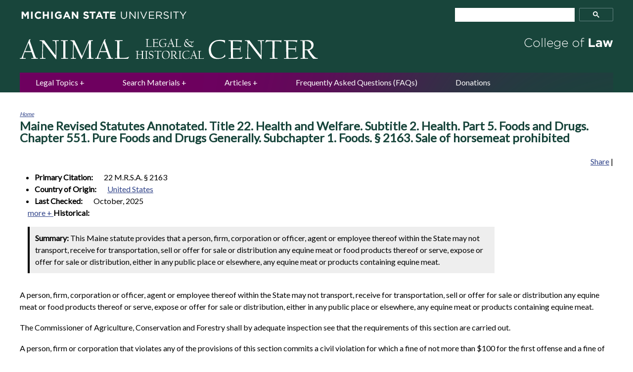

--- FILE ---
content_type: text/html; charset=utf-8
request_url: https://www.animallaw.info/statute/me-horsemeat-%C2%A7-2163-sale-horsemeat
body_size: 8880
content:
<!DOCTYPE html>
<!--[if IEMobile 7]><html class="iem7"  lang="en" dir="ltr"><![endif]-->
<!--[if lte IE 6]><html class="lt-ie9 lt-ie8 lt-ie7"  lang="en" dir="ltr"><![endif]-->
<!--[if (IE 7)&(!IEMobile)]><html class="lt-ie9 lt-ie8"  lang="en" dir="ltr"><![endif]-->
<!--[if IE 8]><html class="lt-ie9"  lang="en" dir="ltr"><![endif]-->
<!--[if (gte IE 9)|(gt IEMobile 7)]><!--><html  lang="en" dir="ltr" prefix="content: http://purl.org/rss/1.0/modules/content/ dc: http://purl.org/dc/terms/ foaf: http://xmlns.com/foaf/0.1/ og: http://ogp.me/ns# rdfs: http://www.w3.org/2000/01/rdf-schema# sioc: http://rdfs.org/sioc/ns# sioct: http://rdfs.org/sioc/types# skos: http://www.w3.org/2004/02/skos/core# xsd: http://www.w3.org/2001/XMLSchema#"><!--<![endif]-->

<head>
  <meta http-equiv="X-UA-Compatible" content="IE=7,8,10,11,edge" />
<meta charset="utf-8" />
<meta name="Generator" content="Drupal 7 (http://drupal.org)" />
<link rel="canonical" href="/statute/me-horsemeat-%C2%A7-2163-sale-horsemeat" />
<link rel="shortlink" href="/node/38441" />
<link rel="shortcut icon" href="https://www.animallaw.info/sites/default/files/favicon_0.ico" type="image/vnd.microsoft.icon" />
  <title>ME - Horsemeat - § 2163. Sale of horsemeat | Animal Legal &amp; Historical Center</title>

      <meta name="MobileOptimized" content="width">
    <meta name="HandheldFriendly" content="true">
    <meta name="viewport" content="width=device-width">
    <meta http-equiv="cleartype" content="on">
    <link rel="apple-touch-icon" sizes="57x57" href="/favicons/apple-touch-icon-57x57.png">
    <link rel="apple-touch-icon" sizes="60x60" href="/favicons/apple-touch-icon-60x60.png">
    <link rel="apple-touch-icon" sizes="72x72" href="/favicons/apple-touch-icon-72x72.png">
    <link rel="apple-touch-icon" sizes="76x76" href="/favicons/apple-touch-icon-76x76.png">
    <link rel="apple-touch-icon" sizes="114x114" href="/favicons/apple-touch-icon-114x114.png">
    <link rel="apple-touch-icon" sizes="120x120" href="/favicons/apple-touch-icon-120x120.png">
    <link rel="apple-touch-icon" sizes="144x144" href="/favicons/apple-touch-icon-144x144.png">
    <link rel="apple-touch-icon" sizes="152x152" href="/favicons/apple-touch-icon-152x152.png">
    <link rel="apple-touch-icon" sizes="180x180" href="/favicons/apple-touch-icon-180x180.png">
    <link rel="icon" type="image/png" href="/favicons/favicon-32x32.png" sizes="32x32">
    <link rel="icon" type="image/png" href="/favicons/android-chrome-192x192.png" sizes="192x192">
    <link rel="icon" type="image/png" href="/favicons/favicon-96x96.png" sizes="96x96">
    <link rel="icon" type="image/png" href="/favicons/favicon-16x16.png" sizes="16x16">
    <link rel="manifest" href="/favicons/manifest.json">
    <link rel="shortcut icon" href="/favicons/favicon.ico">
    <meta name="msapplication-TileColor" content="#18453B">
    <meta name="msapplication-TileImage" content="/favicons/mstile-144x144.png">
    <meta name="msapplication-config" content="/favicons/browserconfig.xml">
    <meta name="theme-color" content="#18453B">


  <link type="text/css" rel="stylesheet" href="https://www.animallaw.info/sites/default/files/css/css_lQaZfjVpwP_oGNqdtWCSpJT1EMqXdMiU84ekLLxQnc4.css" media="all" />
<link type="text/css" rel="stylesheet" href="https://www.animallaw.info/sites/default/files/css/css_DjJCxxTEMZCCrGaX6W17F1YFZwfvwjwbw5ZeoS5Jk8k.css" media="all" />
<link type="text/css" rel="stylesheet" href="https://www.animallaw.info/sites/default/files/css/css_LBA3DR6H4niwxnDaMW4asPGqK17PJ1wMzygwUV-MFk8.css" media="all" />
<link type="text/css" rel="stylesheet" href="https://www.animallaw.info/sites/default/files/css/css_jxAiojkpaxK7NVeJUUcn8wQR_CyKgFyX9ozbBH_mma0.css" media="all" />
<link type="text/css" rel="stylesheet" href="https://fonts.googleapis.com/css?family=Lato" media="all" />
<link type="text/css" rel="stylesheet" href="https://www.animallaw.info/sites/default/files/css/css_kJ8_-uN1LOoX05Nq8QYFLYrRKszqC_A_mctEygnRsoo.css" media="all" />
  <script src="https://www.animallaw.info/sites/default/files/js/js_YD9ro0PAqY25gGWrTki6TjRUG8TdokmmxjfqpNNfzVU.js"></script>
<script src="https://www.animallaw.info/sites/default/files/js/js_BN7tF6fvKCOaLfCCu_FKlpBhA7-E8LzUCSzl-OfDeBw.js"></script>
<script src="https://www.animallaw.info/sites/default/files/js/js_EFKQBtVABwiCLA5B4ow1OlX4uA015PzmgkShv8x26oQ.js"></script>
<script src="https://www.googletagmanager.com/gtag/js?id=UA-53334512-1"></script>
<script>window.dataLayer = window.dataLayer || [];function gtag(){dataLayer.push(arguments)};gtag("js", new Date());gtag("set", "developer_id.dMDhkMT", true);gtag("config", "UA-53334512-1", {"groups":"default","anonymize_ip":true});</script>
<script>jQuery.extend(Drupal.settings, {"basePath":"\/","pathPrefix":"","setHasJsCookie":0,"ajaxPageState":{"theme":"animallaw","theme_token":"6HSqxeobsa2RP7rGEEKOqkW4B1tO5EKq9_ZMSo7GH7w","js":{"sites\/all\/themes\/animallaw\/js\/enquire.min.js":1,"0":1,"sites\/all\/themes\/animallaw\/js\/script.js":1,"misc\/jquery.js":1,"misc\/jquery-extend-3.4.0.js":1,"misc\/jquery-html-prefilter-3.5.0-backport.js":1,"misc\/jquery.once.js":1,"misc\/drupal.js":1,"misc\/ui\/jquery.ui.core.min.js":1,"misc\/ui\/jquery.ui.widget.min.js":1,"misc\/ui\/jquery.ui.tabs.min.js":1,"misc\/form-single-submit.js":1,"sites\/all\/modules\/better_exposed_filters\/better_exposed_filters.js":1,"sites\/all\/modules\/ctools\/js\/dependent.js":1,"sites\/all\/modules\/google_analytics\/googleanalytics.js":1,"https:\/\/www.googletagmanager.com\/gtag\/js?id=UA-53334512-1":1,"1":1},"css":{"modules\/system\/system.base.css":1,"modules\/system\/system.menus.css":1,"modules\/system\/system.messages.css":1,"modules\/system\/system.theme.css":1,"misc\/ui\/jquery.ui.core.css":1,"misc\/ui\/jquery.ui.theme.css":1,"misc\/ui\/jquery.ui.tabs.css":1,"modules\/comment\/comment.css":1,"modules\/field\/theme\/field.css":1,"modules\/node\/node.css":1,"modules\/search\/search.css":1,"sites\/all\/modules\/shortcode_msu\/shortcode_msu.css":1,"modules\/user\/user.css":1,"sites\/all\/modules\/views\/css\/views.css":1,"sites\/all\/modules\/ctools\/css\/ctools.css":1,"sites\/all\/modules\/date\/date_api\/date.css":1,"https:\/\/fonts.googleapis.com\/css?family=Lato":1,"sites\/all\/themes\/animallaw\/system.menus.css":1,"sites\/all\/themes\/animallaw\/system.messages.css":1,"sites\/all\/themes\/animallaw\/system.theme.css":1,"sites\/all\/themes\/animallaw\/css\/styles.css":1}},"better_exposed_filters":{"datepicker":false,"slider":false,"settings":[],"autosubmit":false},"urlIsAjaxTrusted":{"\/articles_filters":true,"\/filters":true},"CTools":{"dependent":{"edit-keyword":{"values":{"edit-combine-op":["=","!=","contains","word","allwords","starts","not_starts","ends","not_ends","not","shorterthan","longerthan","regular_expression","not_regular_expression"]},"num":1,"type":"hide"}}},"googleanalytics":{"account":["UA-53334512-1"],"trackOutbound":1,"trackMailto":1,"trackDownload":1,"trackDownloadExtensions":"7z|aac|arc|arj|asf|asx|avi|bin|csv|doc(x|m)?|dot(x|m)?|exe|flv|gif|gz|gzip|hqx|jar|jpe?g|js|mp(2|3|4|e?g)|mov(ie)?|msi|msp|pdf|phps|png|ppt(x|m)?|pot(x|m)?|pps(x|m)?|ppam|sld(x|m)?|thmx|qtm?|ra(m|r)?|sea|sit|tar|tgz|torrent|txt|wav|wma|wmv|wpd|xls(x|m|b)?|xlt(x|m)|xlam|xml|z|zip"}});</script>
      <!--[if lt IE 9]>
    <script src="/sites/all/themes/zen/js/html5-respond.js"></script>
    <![endif]-->
  </head>
<body class="html not-front not-logged-in no-sidebars page-node page-node- page-node-38441 node-type-statute section-statute" >
      <p id="skip-link">
      <a href="#main-menu" class="element-invisible element-focusable">Jump to navigation</a>
    </p>
      
<!-- al_block markup that should be in a block once block's default markup is cleaned up -->


<div class="al_negative-block">
    <div class="al_wrapper al_header-container">
        <div class="al_menu-icon">
            <a href="#google-search" class="al_button">MENU</a>
        </div>
          <header class="al_region_header" role="banner">
          
  <a class="al_logo" href="/" rel="home"> <img class="al_logo_img" src="/sites/all/themes/animallaw/logo.png" alt="Animal Law Legal Center" width="606" height="48" /> </a>


  </header>
    </div>
</div>
<div class="al_wrapper">
    </div>

<div class="al_wrapper al_content">
    <main id="main-content" class="al_main" role="main">

        <nav class="breadcrumb" role="navigation"><h2 class="element-invisible">You are here</h2><ol><li><a href="/">Home</a></li></ol></nav>
                                           <h1 class="page__title title" id="page-title">
<span class="field field-name-field-full-statute-name field-type-text-long field-label-inline clearfix">
      <span class="field-label">Full Statute Name:&nbsp;</span>
    <span class="field-items">
          <span class="field-item even">Maine Revised Statutes Annotated. Title 22. Health and Welfare. Subtitle 2. Health. Part 5. Foods and Drugs. Chapter 551. Pure Foods and Drugs Generally. Subchapter 1. Foods. § 2163. Sale of horsemeat prohibited</span>
      </span>
</span>
</h1>
                    
                                
        
      
  <!-- AddThis Button BEGIN -->
<div class="al_addthis">
    <div class="addthis_toolbox addthis_default_style">
        <a href="http://www.addthis.com/bookmark.php?v=250&amp;pub=xa-4b0305e12c8becd1" class="addthis_button_compact">Share</a>
        <span class="addthis_separator">|</span>
        <a class="addthis_button_facebook"></a>
        <a class="addthis_button_email"></a>
        <a class="addthis_button_favorites"></a>
        <a class="addthis_button_print"></a>
    </div>
    <script type="text/javascript" src="https://s7.addthis.com/js/250/addthis_widget.js#pub=xa-4b0305e12c8becd1"></script>
</div>
<!-- AddThis Button END -->




<article class="node-38441 node node-statute view-mode-full clearfix" about="/statute/me-horsemeat-%C2%A7-2163-sale-horsemeat" typeof="sioc:Item foaf:Document">

      <header>
                  <span property="dc:title" content="ME - Horsemeat - § 2163. Sale of horsemeat" class="rdf-meta element-hidden"></span>
      
          </header>
  
  
<span class="field field-name-field-primary-citation field-type-text field-label-inline clearfix al_content-type_item al_expanded">
      <span class="field-label">Primary Citation:&nbsp;</span>
    <span class="field-items">
          <span class="field-item even">22 M.R.S.A. § 2163</span>
      </span>
</span>

<span class="field field-name-field-country-of-origin field-type-taxonomy-term-reference field-label-inline clearfix al_content-type_item al_expanded">
      <span class="field-label">Country of Origin:&nbsp;</span>
    <span class="field-items">
          <span class="field-item even"><a href="/countries/united-states" typeof="skos:Concept" property="rdfs:label skos:prefLabel" datatype="">United States</a></span>
      </span>
</span>

<span class="field field-name-field-last-checked field-type-datetime field-label-inline clearfix al_content-type_item al_expanded">
      <span class="field-label">Last Checked:&nbsp;</span>
    <span class="field-items">
          <span class="field-item even"><span class="date-display-single" property="dc:date" datatype="xsd:dateTime" content="2025-10-01T00:00:00-04:00">October, 2025</span></span>
      </span>
</span>

<span class="field field-name-field-alternate-citation field-type-text field-label-inline clearfix al_content-type_item al_collapsed">
      <span class="field-label">Alternate Citation:&nbsp;</span>
    <span class="field-items">
          <span class="field-item even">ME ST T. 22 § 2163</span>
      </span>
</span>

<span class="field field-name-field-date-adopted field-type-datetime field-label-inline clearfix al_content-type_item al_collapsed">
      <span class="field-label">Date Adopted:&nbsp;</span>
    <span class="field-items">
          <span class="field-item even"><span class="date-display-single" property="dc:date" datatype="xsd:dateTime" content="1954-01-01T00:00:00-05:00">1954</span></span>
      </span>
</span>

<span class="field field-name-field-historical field-type-list-boolean field-label-above">
      <span class="field-label">Historical:&nbsp;</span>
    <span class="field-items">
          <span class="field-item even"></span>
      </span>
</span>
        <div class="al_summary">
            <strong>Summary:</strong>
            This Maine statute provides that a person, firm, corporation or officer, agent or employee thereof within the State may not transport, receive for transportation, sell or offer for sale or distribution any equine meat or food products thereof or serve, expose or offer for sale or distribution, either in any public place or elsewhere, any equine meat or products containing equine meat.        </div>
    
     

    <section class="al_content_section">
        
<span class="field field-name-body field-type-text-with-summary field-label-hidden al_content-type_body">
    <span class="field-items">
          <span class="field-item even" property="content:encoded"><p>A person, firm, corporation or officer, agent or employee thereof within the State may not transport, receive for transportation, sell or offer for sale or distribution any equine meat or food products thereof or serve, expose or offer for sale or distribution, either in any public place or elsewhere, any equine meat or products containing equine meat.</p><p>The Commissioner of Agriculture, Conservation and Forestry shall by adequate inspection see that the requirements of this section are carried out.</p><p>A person, firm or corporation that violates any of the provisions of this section commits a civil violation for which a fine of not more than $100 for the first offense and a fine of not more than $200 for each subsequent offense must be adjudged, and the District and Superior Courts have concurrent jurisdiction of the offense.</p><p>Credits<br />R.S.1954, c. 32, § 255; 1963, c. 402, § 65; 1979, c. 731, § 19; 2021, c. 64, § 2, eff. Oct. 18, 2021.</p><p>&nbsp;</p><p>&nbsp;</p></span>
      </span>
</span>
    </section>

    
</article>
      
  <!-- AddThis Button BEGIN -->
<div class="al_addthis">
    <div class="addthis_toolbox addthis_default_style">
        <a href="http://www.addthis.com/bookmark.php?v=250&amp;pub=xa-4b0305e12c8becd1" class="addthis_button_compact">Share</a>
        <span class="addthis_separator">|</span>
        <a class="addthis_button_facebook"></a>
        <a class="addthis_button_email"></a>
        <a class="addthis_button_favorites"></a>
        <a class="addthis_button_print"></a>
    </div>
    <script type="text/javascript" src="https://s7.addthis.com/js/250/addthis_widget.js#pub=xa-4b0305e12c8becd1"></script>
</div>
<!-- AddThis Button END -->



    </main>
    
    
</div><!-- .al_wrapper -->

<div class="al_negative-block">
    <div class="al_wrapper">
            <div id="google-search" class="al_region_search">
        <h2 class="al_search_title">Full Site Search</h2>
              
  <div class="al_google-search-box">
<gcse:searchbox-only></gcse:searchbox-only>
</div>


    </div>
            <nav class="al_region_nav-bar" id="navigation" role="navigation">
                <h2 class="block__title block-title">Main menu</h2>
    
  <ul class="menu"><li class="menu__item is-expanded first expanded"><a href="/topical-introductions#topic-link" title="" class="menu__link">Legal Topics</a><ul class="menu"><li class="menu__item is-leaf first leaf"><a href="https://www.animallaw.info/policy/topical-introductions" title="" class="menu__link">Topical Introductions</a></li>
<li class="menu__item is-leaf leaf"><a href="https://www.animallaw.info/site/comparative-tables" title="" class="menu__link">Comparative Laws Across the U.S.</a></li>
<li class="menu__item is-leaf last leaf"><a href="https://www.animallaw.info/site/maps-us-laws" title="" class="menu__link">U.S. Maps of Laws</a></li>
</ul></li>
<li class="menu__item is-leaf leaf"><a href="/filters" title="" class="menu__link">Search Materials</a></li>
<li class="menu__item is-leaf leaf"><a href="/articles_filters" class="menu__link">Articles</a></li>
<li class="menu__item is-leaf leaf"><a href="https://www.animallaw.info/site/frequently-asked-questions-faqs" title="" class="menu__link">Frequently Asked Questions (FAQs)</a></li>
<li class="menu__item is-leaf last leaf"><a href="/site/donations" class="menu__link">Donations</a></li>
</ul>


      
  <form action="/articles_filters" method="get" id="views-exposed-form-clone-of-clone-of--main-navigation-filters-page" accept-charset="UTF-8"><div><div class="views-exposed-form">
  <div class="views-exposed-widgets clearfix">
          <div id="edit-topic-wrapper" class="views-exposed-widget views-widget-filter-tid">
                  <label for="edit-topic">
            Topics          </label>
                        <div class="views-widget">
          <div class="form-item form-type-select form-item-topic">
 <select id="edit-topic" name="topic" class="form-select"><option value="All" selected="selected">- Any -</option><option value="15719">Ag-gag, Ecoterrorism, Agroterrorism</option><option value="15450">Animal Fighting</option><option value="15523">Animal Rights</option><option value="17335">Animal Welfare Act</option><option value="14605">Anti-Cruelty</option><option value="15848">APA</option><option value="23502">Australia</option><option value="23853">Barking Dogs</option><option value="26770">Biological Diversity</option><option value="17208">Breed Specific Legislation</option><option value="14365">Breeding or Puppy Mills</option><option value="15642">Case or Legislative Summary</option><option value="16203">Cat Issues or Feral Cats</option><option value="16040">Circus, Entertainment, Rodeos</option><option value="14147">CITES</option><option value="16859">Civil Rights or  Section 1983</option><option value="24244">Cockfighting</option><option value="24262">Custody of pet</option><option value="24118">Dangerous Animal</option><option value="15761">Dangerous Dog</option><option value="14619">Disability and Animals</option><option value="26794">Disaster Planning</option><option value="18531">Divorce or Custody</option><option value="26796">Docking, Cropping, Declawing</option><option value="24201">Dogfighting</option><option value="25221">Domestic Violence</option><option value="17098">Due Process</option><option value="14171">Eagle Protection</option><option value="14243">Endangered Species</option><option value="14779">Environmental</option><option value="14604">Equine Issues</option><option value="16607">Equine Liability</option><option value="17032">Euthanasia</option><option value="14433">Exotic Pets</option><option value="14185">Farming or Food Production</option><option value="14455">Fish and Wildlife Dept</option><option value="19849">Fur or Trapping</option><option value="17589">Genetic Engineering</option><option value="14432">Great Apes</option><option value="14434">Health</option><option value="26797">Historical</option><option value="15124">Hoarding</option><option value="25186">Horse Slaughter</option><option value="14184">Humane Slaughter</option><option value="17180">Hunter Harassment</option><option value="14437">Hunting Issues</option><option value="23858">Impound or Animal Control</option><option value="17775">Initiatives and Referendums</option><option value="25319">Invasive Species</option><option value="14941">Lacey Act</option><option value="17698">Landlord or Tenant</option><option value="23852">Leash Laws</option><option value="28039">Lien laws</option><option value="18566">Lost Pet</option><option value="24192">Marine Mammals</option><option value="14239">Migratory Bird</option><option value="30485">Multi-species family</option><option value="16284">Municipal Ordinances</option><option value="24243">Nuisance</option><option value="24142">Number of pets restrictions</option><option value="15736">Pet Damages</option><option value="23857">Pet Sales</option><option value="23865">Pet waste</option><option value="30303">Police animals</option><option value="14228">Possession of Wild Animal</option><option value="14442">Primate Issues</option><option value="14581">Rehabilitation, wildlife</option><option value="24250">Research Animals</option><option value="30304">Rights of nature</option><option value="24255">Shooting of dog</option><option value="23856">Spay or Neuter</option><option value="15621">Standing</option><option value="14466">Trade</option><option value="28426">Transport/Vehicle</option><option value="23891">Veterinarian Issues</option><option value="14627">Wildlife</option><option value="16691">Wills and Trusts</option><option value="26799">Zoning</option><option value="14454">Zoos</option></select>
</div>
        </div>
              </div>
                    <div class="views-exposed-widget views-submit-button">
      <input type="submit" id="edit-submit-clone-of-clone-of-main-navigation-filters" value="Search" class="form-submit" />    </div>
          <div class="views-exposed-widget views-reset-button">
        <input type="submit" id="edit-reset" name="op" value="Reset" class="form-submit" />      </div>
      </div>
</div>
</div></form>


      
  <form action="/filters" method="get" id="views-exposed-form-filters-page" accept-charset="UTF-8"><div><div class="views-exposed-form">
  <div class="views-exposed-widgets clearfix">
          <div id="edit-topic-wrapper" class="views-exposed-widget views-widget-filter-tid">
                  <label for="edit-topic">
            Topics          </label>
                        <div class="views-widget">
          <div class="form-item form-type-select form-item-topic">
 <select id="edit-topic" name="topic" class="form-select"><option value="All" selected="selected">- Any -</option><option value="15719">Ag-gag, Ecoterrorism, Agroterrorism</option><option value="15450">Animal Fighting</option><option value="15523">Animal Rights</option><option value="17335">Animal Welfare Act</option><option value="14605">Anti-Cruelty</option><option value="15848">APA</option><option value="23502">Australia</option><option value="23853">Barking Dogs</option><option value="26770">Biological Diversity</option><option value="17208">Breed Specific Legislation</option><option value="14365">Breeding or Puppy Mills</option><option value="15642">Case or Legislative Summary</option><option value="16203">Cat Issues or Feral Cats</option><option value="16040">Circus, Entertainment, Rodeos</option><option value="14147">CITES</option><option value="16859">Civil Rights or  Section 1983</option><option value="24244">Cockfighting</option><option value="24262">Custody of pet</option><option value="24118">Dangerous Animal</option><option value="15761">Dangerous Dog</option><option value="14619">Disability and Animals</option><option value="26794">Disaster Planning</option><option value="18531">Divorce or Custody</option><option value="26796">Docking, Cropping, Declawing</option><option value="24201">Dogfighting</option><option value="25221">Domestic Violence</option><option value="17098">Due Process</option><option value="14171">Eagle Protection</option><option value="14243">Endangered Species</option><option value="14779">Environmental</option><option value="14604">Equine Issues</option><option value="16607">Equine Liability</option><option value="17032">Euthanasia</option><option value="14433">Exotic Pets</option><option value="14185">Farming or Food Production</option><option value="14455">Fish and Wildlife Dept</option><option value="19849">Fur or Trapping</option><option value="17589">Genetic Engineering</option><option value="14432">Great Apes</option><option value="14434">Health</option><option value="26797">Historical</option><option value="15124">Hoarding</option><option value="25186">Horse Slaughter</option><option value="14184">Humane Slaughter</option><option value="17180">Hunter Harassment</option><option value="14437">Hunting Issues</option><option value="23858">Impound or Animal Control</option><option value="17775">Initiatives and Referendums</option><option value="25319">Invasive Species</option><option value="14941">Lacey Act</option><option value="17698">Landlord or Tenant</option><option value="23852">Leash Laws</option><option value="28039">Lien laws</option><option value="18566">Lost Pet</option><option value="24192">Marine Mammals</option><option value="14239">Migratory Bird</option><option value="30485">Multi-species family</option><option value="16284">Municipal Ordinances</option><option value="24243">Nuisance</option><option value="24142">Number of pets restrictions</option><option value="15736">Pet Damages</option><option value="23857">Pet Sales</option><option value="23865">Pet waste</option><option value="30303">Police animals</option><option value="14228">Possession of Wild Animal</option><option value="14442">Primate Issues</option><option value="14581">Rehabilitation, wildlife</option><option value="24250">Research Animals</option><option value="30304">Rights of nature</option><option value="24255">Shooting of dog</option><option value="23856">Spay or Neuter</option><option value="15621">Standing</option><option value="14466">Trade</option><option value="28426">Transport/Vehicle</option><option value="23891">Veterinarian Issues</option><option value="14627">Wildlife</option><option value="16691">Wills and Trusts</option><option value="26799">Zoning</option><option value="14454">Zoos</option></select>
</div>
        </div>
              </div>
          <div id="edit-species-wrapper" class="views-exposed-widget views-widget-filter-tid_2">
                  <label for="edit-species">
            Species          </label>
                        <div class="views-widget">
          <div class="form-item form-type-select form-item-species">
 <select id="edit-species" name="species" class="form-select"><option value="All" selected="selected">- Any -</option><option value="14760">Bears</option><option value="14417">Bird</option><option value="14574">Cats</option><option value="14183">Cattle</option><option value="16383">Chickens</option><option value="16376">Chimpanzee</option><option value="14904">Deer</option><option value="14364">Dogs</option><option value="14200">Dolphins</option><option value="14170">Eagles</option><option value="16137">Elephants or Ivory</option><option value="17699">Ferrets</option><option value="14393">Fish</option><option value="14603">Horses</option><option value="26793">Kangaroo</option><option value="15203">Pigs</option><option value="14293">Polar bears</option><option value="14964">Primates</option><option value="14704">Reptiles</option><option value="26837">Sea Lions</option><option value="26800">Sea Otters</option><option value="26798">Seal</option><option value="26801">Tigers</option><option value="17424">Tuna</option><option value="14199">Whales</option><option value="14379">Wolves</option></select>
</div>
        </div>
              </div>
          <div id="edit-type-wrapper" class="views-exposed-widget views-widget-filter-type">
                  <label for="edit-type">
            Legal material type          </label>
                        <div class="views-widget">
          <div class="form-item form-type-select form-item-type">
 <select id="edit-type" name="type" class="form-select"><option value="All" selected="selected">- Any -</option><option value="administrative">Administrative</option><option value="article">Article</option><option value="case">Case</option><option value="local_ordinance">Local Ordinance</option><option value="pleading">Pleading</option><option value="statute">Statute</option><option value="topic_table">Topic Table</option><option value="topical_introduction">Topical Introduction</option><option value="treaty">Treaty</option></select>
</div>
        </div>
              </div>
          <div id="edit-country-wrapper" class="views-exposed-widget views-widget-filter-tid_3">
                  <label for="edit-country">
            Country          </label>
                        <div class="views-widget">
          <div class="form-item form-type-select form-item-country">
 <select id="edit-country" name="country" class="form-select"><option value="All" selected="selected">- Any -</option><option value="14172">United States</option><option value="28676">Argentina</option><option value="15357">Australia</option><option value="27072">Austria</option><option value="24780">Bangladesh</option><option value="28923">Bolivia</option><option value="15430">Brazil</option><option value="15379">Canada</option><option value="24841">Chile</option><option value="24843">China</option><option value="28602">Colombia</option><option value="24847">Costa Rica</option><option value="30028">Ecuador</option><option value="24858">Egypt</option><option value="28780">England</option><option value="23598">European Union</option><option value="27434">Finland</option><option value="26820">France</option><option value="24854">Germany</option><option value="24918">India</option><option value="27744">Ireland</option><option value="23815">Israel</option><option value="27419">Italy</option><option value="24924">Japan</option><option value="24930">Malawi</option><option value="24933">Malta</option><option value="24942">Mexico</option><option value="27080">Myanmar</option><option value="27418">New Zealand</option><option value="27081">Nigeria</option><option value="28779">Northern Ireland</option><option value="24945">Norway</option><option value="24952">Panama</option><option value="28922">Peru</option><option value="24956">Phillipines</option><option value="24959">Poland</option><option value="24961">Portugal</option><option value="19560">Puerto Rico</option><option value="29073">Russia</option><option value="27420">Scotland</option><option value="26819">South Africa</option><option value="24927">South Korea</option><option value="24859">Spain</option><option value="27090">Sri Lanka</option><option value="26768">Strasbourg</option><option value="24964">Sweden</option><option value="24834">Switzerland</option><option value="24968">Taiwan</option><option value="27092">Tunisia</option><option value="27094">Uganda</option><option value="23604">United Kingdom</option><option value="28778">Wales</option><option value="25007">Zimbabwe</option></select>
</div>
        </div>
              </div>
          <div id="edit-jurisdiction-wrapper" class="views-exposed-widget views-widget-filter-tid_1">
                  <label for="edit-jurisdiction">
            State/Federal          </label>
                        <div class="views-widget">
          <div class="form-item form-type-select form-item-jurisdiction">
 <select id="edit-jurisdiction" name="jurisdiction" class="form-select"><option value="All" selected="selected">- Any -</option><option value="18250">Federal</option><option value="28012">Tribal Laws</option><option value="18553">Alabama</option><option value="18532">Alaska</option><option value="18512">Arizona</option><option value="18607">Arkansas</option><option value="18672">California</option><option value="18434">Colorado</option><option value="18938">Connecticut</option><option value="19071">Delaware</option><option value="18313">District of Columbia</option><option value="20881">Florida</option><option value="19991">Georgia</option><option value="18439">Hawaii</option><option value="19877">Idaho</option><option value="19911">Illinois</option><option value="21220">Indiana</option><option value="21091">Iowa</option><option value="21295">Kansas</option><option value="21321">Kentucky</option><option value="21330">Louisiana</option><option value="21512">Maine</option><option value="21482">Maryland</option><option value="21433">Massachusetts</option><option value="21531">Michigan</option><option value="19391">Minnesota</option><option value="21754">Mississippi</option><option value="21678">Missouri</option><option value="19808">Montana</option><option value="21891">Nebraska</option><option value="22000">Nevada</option><option value="21895">New Hampshire</option><option value="21912">New Jersey</option><option value="21992">New Mexico</option><option value="22014">New York</option><option value="21837">North Carolina</option><option value="21884">North Dakota</option><option value="18467">Ohio</option><option value="22375">Oklahoma</option><option value="18318">Oregon</option><option value="22504">Pennsylvania</option><option value="22610">Rhode Island</option><option value="22615">South Carolina</option><option value="22620">South Dakota</option><option value="22637">Tennessee</option><option value="18285">Texas</option><option value="22897">Utah</option><option value="22946">Vermont</option><option value="22931">Virginia</option><option value="22966">Washington</option><option value="23088">West Virginia</option><option value="23071">Wisconsin</option><option value="23100">Wyoming</option></select>
</div>
        </div>
              </div>
          <div id="edit-keyword-wrapper" class="views-exposed-widget views-widget-filter-combine">
                  <label for="edit-keyword">
            Keywords or citation          </label>
                          <div class="views-operator">
            <div class="form-item form-type-select form-item-combine-op">
  <select id="edit-combine-op" name="combine_op" class="form-select"><option value="=">Is equal to</option><option value="!=">Is not equal to</option><option value="contains" selected="selected">Contains</option><option value="word">Contains any word</option><option value="allwords">Contains all words</option><option value="starts">Starts with</option><option value="not_starts">Does not start with</option><option value="ends">Ends with</option><option value="not_ends">Does not end with</option><option value="not">Does not contain</option><option value="shorterthan">Length is shorter than</option><option value="longerthan">Length is longer than</option><option value="regular_expression">Regular expression</option><option value="not_regular_expression">Not regular expression</option></select>
</div>
          </div>
                <div class="views-widget">
          <div class="form-item form-type-textfield form-item-keyword">
 <input type="text" id="edit-keyword" name="keyword" value="" size="30" maxlength="128" class="form-text" />
</div>
        </div>
              </div>
                    <div class="views-exposed-widget views-submit-button">
      <input type="submit" id="edit-submit-filters" value="Search" class="form-submit" />    </div>
          <div class="views-exposed-widget views-reset-button">
        <input type="submit" id="edit-reset" name="op" value="Reset" class="form-submit" />      </div>
      </div>
</div>
</div></form>


    </nav>


          <footer class="al_region_footer" role="contentinfo">
          
  <ul class="menu"><li class="menu__item is-leaf first leaf"><a href="/site/animal-legal-and-historical-center-website" title="" class="menu__link">Site Information</a></li>
<li class="menu__item is-leaf leaf"><a href="/site/contact-us" title="" class="menu__link">Contact Us</a></li>
<li class="menu__item is-leaf leaf"><a href="/site/donations" title="" class="menu__link">Make a donation</a></li>
<li class="menu__item is-leaf last leaf"><a href="/" title="" class="menu__link">Home</a></li>
</ul>


      
  <div class="al_law-college-logo"><a href="http://www.law.msu.edu"><img src="/sites/all/themes/animallaw/images/logo-law-college.png" alt="Michigan State University College of Law" width="180" height="28" /></a></div>


      
  <div class="al_msu-logo"><a href="http://msu.edu"><img src="/sites/all/themes/animallaw/images/logo-msu.png" alt="Michigan State University" width="339" height="31" /></a></div>


      
  <div class="al_copyright"><p>© 2025 Michigan State University <a href="http://www.law.msu.edu/">College of Law</a>. This site is not a law firm and cannot offer legal advice.</p></div>


  </footer>
            </div>
</div><!-- .al_wrapper -->



  <script src="https://www.animallaw.info/sites/default/files/js/js_lhJ3b6u2dBv3KQ2aV6GccFybNyjTPa9nTU3cWVO-Yf8.js"></script>
<script>(function() {var cx = '008655456331849504881:ks372bgcoak';var gcse = document.createElement('script');gcse.type = 'text/javascript';gcse.async = true;gcse.src = (document.location.protocol == 'https:' ? 'https:' : 'http:') +'//www.google.com/cse/cse.js?cx=' + cx;var s = document.getElementsByTagName('script')[0];s.parentNode.insertBefore(gcse, s);})();</script>
<script src="https://www.animallaw.info/sites/default/files/js/js_0HCOakOVDf4IlENXRMpVwC4Dr0aAy6LYuOuefZx7_y4.js"></script>
</body>
</html>
